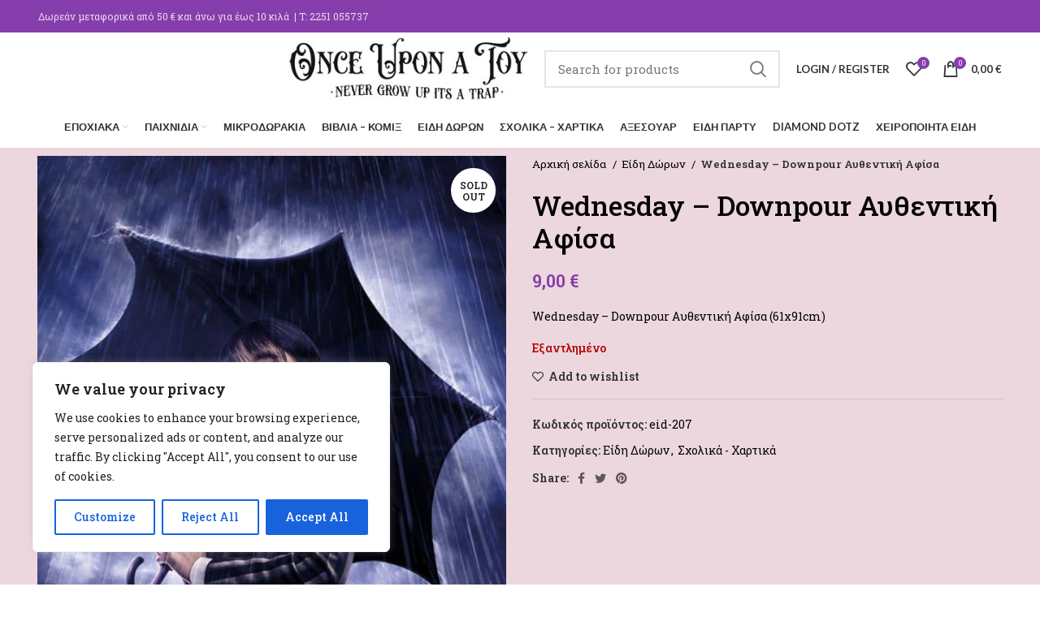

--- FILE ---
content_type: text/css
request_url: https://onceuponatoy.gr/wp-content/themes/woodmart/css/parts/el-row-divider.min.css?ver=6.5.4
body_size: 151
content:
.wd-row-divider{margin-right:-15px;margin-left:-15px}.wd-row-divider svg{display:block;height:50px}.dvr-style-waves-small svg,.dvr-style-waves-wide svg,.dvr-style-triangle svg{height:3vw}.dvr-style-clouds svg{height:6vw}.dvr-overlap-enable{position:relative}.dvr-overlap-enable svg{position:absolute;right:0;left:0;z-index:100}.dvr-overlap-enable.dvr-position-top svg{top:0}.dvr-overlap-enable.dvr-position-bottom svg{bottom:0}:is(.platform-iOS,.browser-Firefox) .dvr-position-top svg{transform:translateY(-1px)}:is(.platform-iOS,.browser-Firefox) .dvr-position-bottom svg{transform:translateY(1px)}@media (max-width: 768.98px){.wd-row-divider svg{height:50px !important}.dvr-style-waves-small svg,.dvr-style-waves-wide svg,.dvr-style-triangle svg{height:3vw !important}}
